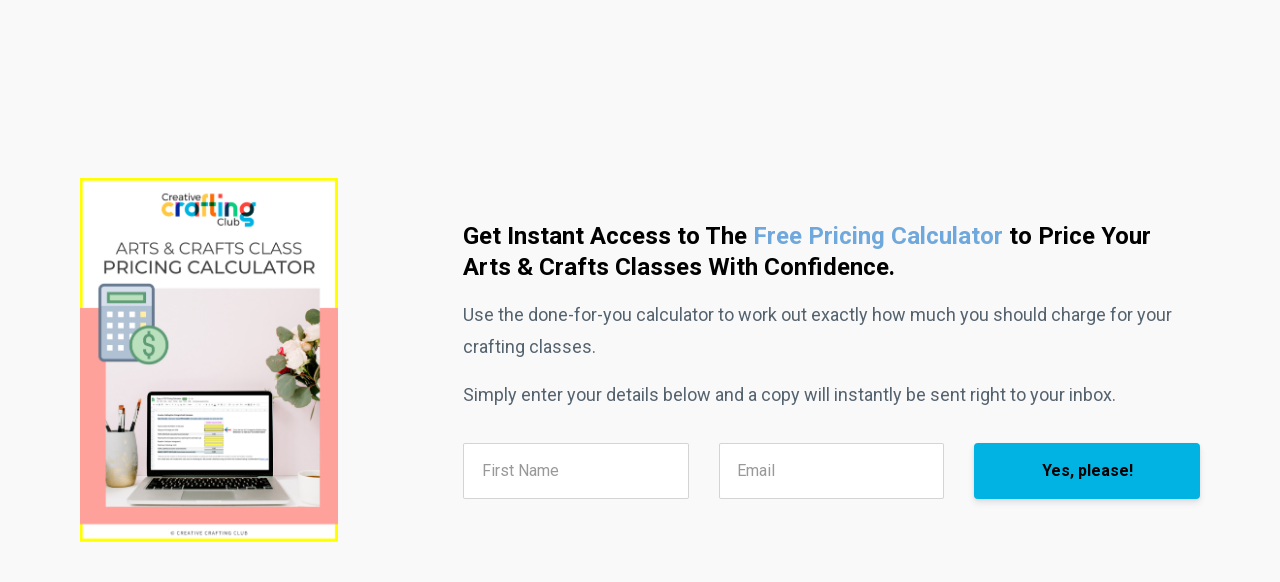

--- FILE ---
content_type: text/plain
request_url: https://www.google-analytics.com/j/collect?v=1&_v=j102&a=1676071425&t=pageview&_s=1&dl=https%3A%2F%2Fwww.creativecraftingclub.com%2Fpricing-calculator&ul=en-us%40posix&dt=Free%20Pricing%20Calculator&sr=1280x720&vp=1280x720&_u=IEBAAEABAAAAACAAI~&jid=382936605&gjid=1531483740&cid=339057253.1769057049&tid=UA-156657518-1&_gid=2000415714.1769057049&_r=1&_slc=1&z=1233027721
body_size: -454
content:
2,cG-W0KM54EV7K